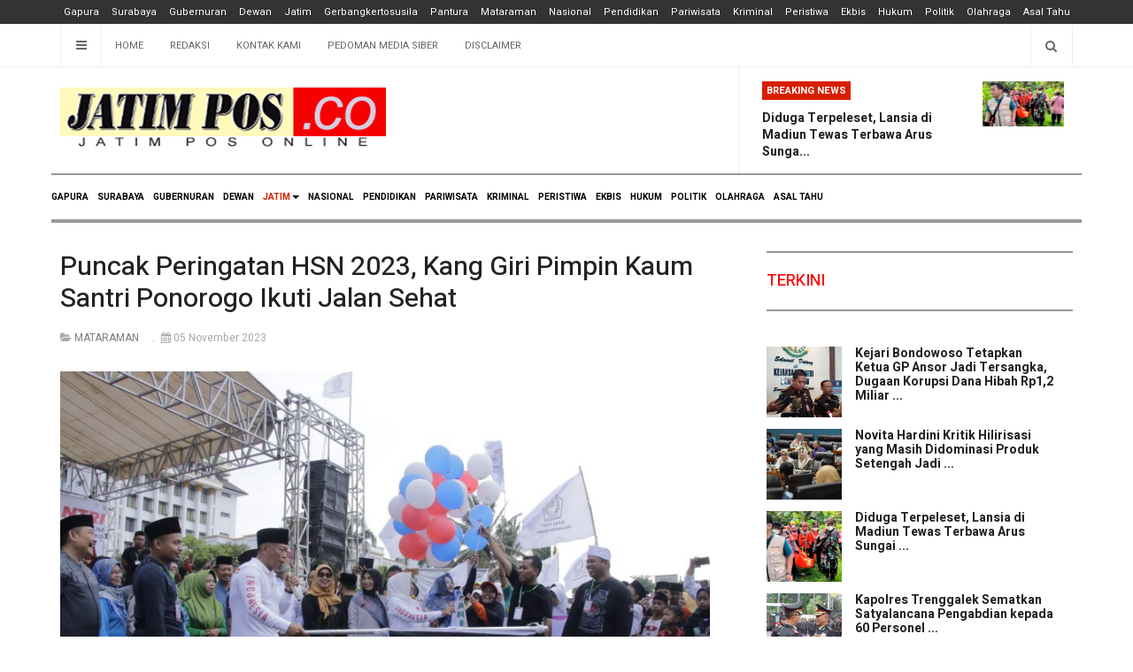

--- FILE ---
content_type: text/html; charset=utf-8
request_url: https://jatimpos.co/jatim/mataraman/13018-puncak-peringatan-hsn-2023-kang-giri-pimpin-kaum-santri-ponorogo-ikuti-jalan-sehat
body_size: 10421
content:

<!DOCTYPE html>
<html lang="id-id" dir="ltr"
  class='com_content view-article itemid-234 j31 mm-hover'>

<head>

  <base href="https://jatimpos.co/jatim/mataraman/13018-puncak-peringatan-hsn-2023-kang-giri-pimpin-kaum-santri-ponorogo-ikuti-jalan-sehat" />
	<meta http-equiv="content-type" content="text/html; charset=utf-8" />
	<meta name="keywords" content="Puncak Peringatan HSN 2023, Kang Giri Pimpin Kaum Santri Ponorogo Ikuti Jalan Sehat" />
	<meta name="author" content="redaktur" />
	<meta name="description" content="Puncak Peringatan HSN 2023, Kang Giri Pimpin Kaum Santri Ponorogo Ikuti Jalan Sehat " />
	<meta name="generator" content="Joomla! - Open Source Content Management" />
	<title>Puncak Peringatan HSN 2023, Kang Giri Pimpin Kaum Santri Ponorogo Ikuti Jalan Sehat </title>
	<link href="/templates/avesnews/favicon.ico" rel="shortcut icon" type="image/vnd.microsoft.icon" />
	<link href="/t3-assets/css/css-590db-85657.css" rel="stylesheet" type="text/css" media="all" />
	<link href="/t3-assets/css/css-7b850-33400.css" rel="stylesheet" type="text/css" media="all" />
	<link href="/t3-assets/css/css-7fc77-51922.css" rel="stylesheet" type="text/css" media="all" />
	<link href="//fonts.googleapis.com/css?family=Heebo:400,500,700,900|Noticia+Text" rel="stylesheet" type="text/css" />
	<link href="/t3-assets/css/css-8a4c3-00506.css" rel="stylesheet" type="text/css" media="all" />
	<script src="https://static.addtoany.com/menu/page.js" type="text/javascript" async="async"></script>
	<script src="/t3-assets/js/js-2ec25-51922.js" type="text/javascript"></script>
	<script type="text/javascript">
jQuery(function($){ initTooltips(); $("body").on("subform-row-add", initTooltips); function initTooltips (event, container) { container = container || document;$(container).find(".hasTooltip").tooltip({"html": true,"container": "body"});} });jQuery(window).on('load',  function() {
				new JCaption('img.caption');
			});
	</script>
	<meta property="og:url" content="https://jatimpos.co/jatim/mataraman/13018-puncak-peringatan-hsn-2023-kang-giri-pimpin-kaum-santri-ponorogo-ikuti-jalan-sehat" />
	<meta property="og:type" content="article" />
	<meta property="og:title" content="Puncak Peringatan HSN 2023, Kang Giri Pimpin Kaum Santri Ponorogo Ikuti Jalan Sehat " />
	<meta property="og:description" content="JATIMPOS.CO/PONOROGO - Puluhan ribu kaum santri memadati area paseban alun - alun Ponorogo untuk mengikuti jalan sehat bersamaan dengan puncak peringatan H..." />
	<meta property="og:image" content="https://www.jatimpos.co/images/2023/11/05/20231105-1244_1699187831636.jpg" />
	<meta property="og:image:width" content="600" />
	<meta property="og:image:height" content="315" />

  
<!-- META FOR IOS & HANDHELD -->
	<meta name="viewport" content="width=device-width, initial-scale=1.0, maximum-scale=3.0, user-scalable=yes"/>
	<style type="text/stylesheet">
		@-webkit-viewport   { width: device-width; }
		@-moz-viewport      { width: device-width; }
		@-ms-viewport       { width: device-width; }
		@-o-viewport        { width: device-width; }
		@viewport           { width: device-width; }
	</style>
	<script type="text/javascript">
		//<![CDATA[
		if (navigator.userAgent.match(/IEMobile\/10\.0/)) {
			var msViewportStyle = document.createElement("style");
			msViewportStyle.appendChild(
				document.createTextNode("@-ms-viewport{width:auto!important}")
			);
			document.getElementsByTagName("head")[0].appendChild(msViewportStyle);
		}
		//]]>
	</script>
<meta name="HandheldFriendly" content="true"/>
<meta name="apple-mobile-web-app-capable" content="YES"/>
<!-- //META FOR IOS & HANDHELD -->




<!-- Le HTML5 shim and media query for IE8 support -->
<!--[if lt IE 9]>
<script src="//cdnjs.cloudflare.com/ajax/libs/html5shiv/3.7.3/html5shiv.min.js"></script>
<script type="text/javascript" src="/plugins/system/t3/base-bs3/js/respond.min.js"></script>
<![endif]-->

<!-- You can add Google Analytics here or use T3 Injection feature -->

    
<!-- URL Theme Color untuk Chrome, Firefox OS, Opera dan Vivaldi -->
<meta name="theme-color" content="#000000" />
<!-- URL Theme Color untuk Windows Phone -->
<meta name="msapplication-navbutton-color" content="#000000" />
<!-- URL Theme Color untuk iOS Safari -->
<meta name="apple-mobile-web-app-capable" content="yes" />
<meta name="apple-mobile-web-app-status-bar-style" content="#000000" />

<!-- start CSS --> 
<style>
.container {
    margin: 0 auto;
    padding: 0 10px;
}

div.scrollmenu {
    background-color: #333;
    overflow: auto;
    white-space: nowrap;
	text-align: center;
}

div.scrollmenu a {
    display: inline-block;
    color: white;
    text-align: center;
    padding: 5px 5px 5px 5px;
    font-size: 11px;
    text-decoration: none;
}

div.scrollmenu a:hover {
    background-color: #777;
}

</style>
<!-- akhir dr CSS --> 

<!-- Google tag (gtag.js) -->
<script async src="https://www.googletagmanager.com/gtag/js?id=G-8FB4RZVQX5"></script>
<script>
  window.dataLayer = window.dataLayer || [];
  function gtag(){dataLayer.push(arguments);}
  gtag('js', new Date());

  gtag('config', 'G-8FB4RZVQX5');
</script>

<script async src="https://pagead2.googlesyndication.com/pagead/js/adsbygoogle.js?client=ca-pub-9739606281131374"
     crossorigin="anonymous"></script>
<meta name="google-site-verification" content="LMRmoV75ek1xbXnVb2eHteCS5yzOhRgCXgixSMLgg50" />

<!-- Google Tag Manager -->
<script>(function(w,d,s,l,i){w[l]=w[l]||[];w[l].push({'gtm.start':
new Date().getTime(),event:'gtm.js'});var f=d.getElementsByTagName(s)[0],
j=d.createElement(s),dl=l!='dataLayer'?'&l='+l:'';j.async=true;j.src=
'https://www.googletagmanager.com/gtm.js?id='+i+dl;f.parentNode.insertBefore(j,f);
})(window,document,'script','dataLayer','GTM-WR42HFT');</script>
<!-- End Google Tag Manager -->

</head>

<body>

<!-- Google Tag Manager (noscript) -->
<noscript><iframe src="https://www.googletagmanager.com/ns.html?id=GTM-WR42HFT"
height="0" width="0" style="display:none;visibility:hidden"></iframe></noscript>
<!-- End Google Tag Manager (noscript) -->

<div class="t3-wrapper"> <!-- Need this wrapper for off-canvas menu. Remove if you don't use of-canvas -->
  <div class="container-hd">

     <!-- start html menu --> 
<div class="scrollmenu">
<!-- aktifkan batasan container CSS --> 
 <div class="container"> 
            <a href="/Home"> Gapura</a> 
            <a href="/Surabaya"> Surabaya</a> 
            <a href="/Gubernuran"> Gubernuran</a> 
            <a href="/Dewan"> Dewan</a> 
            <a href="/Jatim"> Jatim</a> 
            <a href="/jatim/gerbangkertosusila"> Gerbangkertosusila</a> 
            <a href="/jatim/pantura"> Pantura</a> 
            <a href="/jatim/mataraman"> Mataraman</a> 
            <a href="/Nasional"> Nasional</a> 
            <a href="/Pendidikan"> Pendidikan</a> 
            <a href="/Pariwisata"> Pariwisata</a> 
            <a href="/Kriminal"> Kriminal</a> 
            <a href="/Peristiwa"> Peristiwa</a> 
            <a href="/Ekbis"> Ekbis</a>
			<a href="/Hukum"> Hukum</a>
            <a href="/Politik"> Politik</a>
            <a href="/Olahraga"> Olahraga</a>
            <a href="/Asal-Tahu"> Asal Tahu</a>
</div>
<!-- akhir dri batasan container CSS --> 
</div>
<!-- akhir html menu --> 

      
      
    

<div class="ja-topbar clearfix">
	<div class="container">
		<div class="row">
		<!-- TOPBAR -->
			
						<div class="col-xs-5 col-sm-6 topbar-left pull-left ">
				<!-- Brand and toggle get grouped for better mobile display -->
				<div class="navbar-toggle-wrap clearfix pull-left">
					
											
<a class="btn btn-primary off-canvas-toggle " type="button" data-pos="left" data-nav="#t3-off-canvas" data-effect="off-canvas-effect-4" title="open">
  <i class="fa fa-bars"></i>
</a>

<!-- OFF-CANVAS SIDEBAR -->
<div id="t3-off-canvas" class="t3-off-canvas " style="left: 0;right: auto">

  <div class="t3-off-canvas-header">
    <h2 class="t3-off-canvas-header-title">Sidebar</h2>
    <a type="button" class="close" data-dismiss="modal" aria-hidden="true" title="close">&times;</a>
  </div>

  <div class="t3-off-canvas-body">
    <div class="t3-module module " id="Mod142"><div class="module-inner"><h3 class="module-title "><span>Top Menu</span></h3><div class="module-ct "><ul class="nav nav-pills nav-stacked menu">
<li class="item-103 default"><a href="/" class="">Home</a></li><li class="item-104"><a href="/redaksi" class="">Redaksi</a></li><li class="item-227"><a href="/kontak-kami" class="">Kontak Kami</a></li><li class="item-229"><a href="/pedoman-media-siber" class="">Pedoman Media Siber</a></li><li class="item-228"><a href="/disclaimer" class="">Disclaimer</a></li></ul>
</div></div></div><div class="t3-module module " id="Mod139"><div class="module-inner"><h3 class="module-title "><span>Main Menu</span></h3><div class="module-ct "><ul class="nav nav-pills nav-stacked menu">
<li class="item-179"><a href="/" class="">GAPURA </a></li><li class="item-187"><a href="/surabaya" class="">SURABAYA</a></li><li class="item-101"><a href="/gubernuran" class="">GUBERNURAN</a></li><li class="item-188"><a href="/dewan" class="">DEWAN</a></li><li class="item-109 active deeper dropdown parent"><a href="/jatim" class=" dropdown-toggle" data-toggle="dropdown">JATIM<em class="caret"></em></a><ul class="dropdown-menu"><li class="item-232"><a href="/jatim/gerbangkertosusila" class="">GERBANGKERTOSUSILA</a></li><li class="item-233"><a href="/jatim/pantura" class="">PANTURA</a></li><li class="item-234 current active"><a href="/jatim/mataraman" class="">MATARAMAN</a></li></ul></li><li class="item-110"><a href="/nasional" class="">NASIONAL</a></li><li class="item-111"><a href="/pendidikan" class="">PENDIDIKAN</a></li><li class="item-112"><a href="/pariwisata" class="">PARIWISATA</a></li><li class="item-113"><a href="/kriminal" class="">KRIMINAL</a></li><li class="item-192"><a href="/peristiwa" class="">PERISTIWA</a></li><li class="item-193"><a href="/ekbis" class="">EKBIS</a></li><li class="item-202"><a href="/hukum" class="">HUKUM</a></li><li class="item-203"><a href="/politik" class="">POLITIK</a></li><li class="item-205"><a href="/olahraga" class="">OLAHRAGA</a></li><li class="item-204"><a href="/asal-tahu" class="">ASAL TAHU</a></li></ul>
</div></div></div>
  </div>

</div>
<!-- //OFF-CANVAS SIDEBAR -->

									</div>

								<div class="hidden-xs hidden-sm clearfix">
					<ul class="nav nav-pills nav-stacked menu">
<li class="item-103 default"><a href="/" class="">Home</a></li><li class="item-104"><a href="/redaksi" class="">Redaksi</a></li><li class="item-227"><a href="/kontak-kami" class="">Kontak Kami</a></li><li class="item-229"><a href="/pedoman-media-siber" class="">Pedoman Media Siber</a></li><li class="item-228"><a href="/disclaimer" class="">Disclaimer</a></li></ul>

				</div>
							</div>
			
						<div class="col-xs-7 col-sm-6 topbar-right pull-right">
				
								<div class="head-search ">
					<button class="btn btn-search"><i class="fa fa-search"></i></button>
					<div class="search">
	<form action="/jatim/mataraman" method="post" class="form-inline form-search">
		<label for="mod-search-searchword90" class="element-invisible">Cari...</label> <input name="searchword" id="mod-search-searchword" aria-label="search" maxlength="200"  class="form-control search-query" type="search" placeholder="Cari..." />		<input type="hidden" name="task" value="search" />
		<input type="hidden" name="option" value="com_search" />
		<input type="hidden" name="Itemid" value="234" />
	</form>
</div>

				</div>
				
							</div>
					</div>
	</div>
</div>
<!-- TOPBAR -->

<!-- HEADER -->
<header id="t3-header" class="container t3-header">
	<div class="row">

		<!-- LOGO -->
		<div class="col-xs-12 col-sm-6 col-lg-4 logo">
			<div class="logo-image">
				<a href="https://www.jatimpos.co/" title="JATIM POS online">
											<img class="logo-img" src="/images/logo-aves.png" alt="JATIM POS online" />
															<span>JATIM POS online</span>
				</a>
				<small class="site-slogan">Portal Berita Jawa Timur</small>			</div>
		</div>
		<!-- //LOGO -->

		<div class="col-xs-12 col-sm-6 col-lg-8">
							<!-- SPOTLIGHT 1 -->
				<div class="t3-sl t3-sl-1">
						<!-- SPOTLIGHT -->
	<div class="t3-spotlight t3-spotlight-1  row">
					<div class="col  col-lg-6  col-md-12 hidden-md   col-sm-6 hidden-sm   col-xs-6 hidden-xs ">
								&nbsp;
							</div>
					<div class="col  col-lg-6 col-md-12  col-sm-12 hidden-sm   col-xs-12 hidden-xs ">
								<div class="t3-module module " id="Mod109"><div class="module-inner"><h3 class="module-title "><span>Breaking News</span></h3><div class="module-ct "><ul class="latest-news-header ">
	<li class="clearfix" itemscope itemtype="https://schema.org/Article">
		<a class="item-title" href="/peristiwa/19341-diduga-terpeleset-lansia-di-madiun-tewas-terbawa-arus-sungai" itemprop="url">
			<span itemprop="name">
				Diduga Terpeleset, Lansia di Madiun Tewas Terbawa Arus Sunga...			</span>
		</a>

		
<div class="pull-left item-image" itemprop="image">

  <a href="/peristiwa/19341-diduga-terpeleset-lansia-di-madiun-tewas-terbawa-arus-sungai" itemprop="url">
   <img  src="/images/2026/01/26/20260126-0741_1769412889085.jpg" alt="" itemprop="thumbnailUrl"/>
  </a>
</div>
	</li>
</ul>
</div></div></div>
							</div>
			</div>
<!-- SPOTLIGHT -->
				</div>
				<!-- //SPOTLIGHT 1 -->
					</div>

	</div>
</header>
<!-- //HEADER -->


    
<!-- MAIN NAVIGATION -->
<div class="container">
	<nav id="t3-mainnav" class="navbar navbar-default t3-mainnav">

		
		<div class="t3-navbar navbar-collapse collapse">
					<ul class="nav navbar-nav">
			<li class="item-179">				<a href="/" >GAPURA</a>
				</li><li class="item-187">				<a href="/surabaya" >SURABAYA</a>
				</li><li class="item-101">				<a href="/gubernuran" >GUBERNURAN</a>
				</li><li class="item-188">				<a href="/dewan" >DEWAN</a>
				</li><li class="item-109 active deeper dropdown parent">				<a class="dropdown-toggle" href="/jatim"  data-toggle="dropdown">JATIM<em class="caret"></em></a>
				<ul class="dropdown-menu" role="menu"><li class="item-232">				<a href="/jatim/gerbangkertosusila" >GERBANGKERTOSUSILA</a>
				</li><li class="item-233">				<a href="/jatim/pantura" >PANTURA</a>
				</li><li class="item-234 current active">				<a href="/jatim/mataraman" >MATARAMAN</a>
				</li></ul></li><li class="item-110">				<a href="/nasional" >NASIONAL</a>
				</li><li class="item-111">				<a href="/pendidikan" >PENDIDIKAN</a>
				</li><li class="item-112">				<a href="/pariwisata" >PARIWISATA</a>
				</li><li class="item-113">				<a href="/kriminal" >KRIMINAL</a>
				</li><li class="item-192">				<a href="/peristiwa" >PERISTIWA</a>
				</li><li class="item-193">				<a href="/ekbis" >EKBIS</a>
				</li><li class="item-202">				<a href="/hukum" >HUKUM</a>
				</li><li class="item-203">				<a href="/politik" >POLITIK</a>
				</li><li class="item-205">				<a href="/olahraga" >OLAHRAGA</a>
				</li><li class="item-204">				<a href="/asal-tahu" >ASAL TAHU</a>
				</li>		</ul>
	
		</div>
	</nav>
	<!-- //MAIN NAVIGATION -->
</div>


<script>
	(function ($){
		var maps = [{"id":"187","class":"cat-pink"},{"id":"101","class":"cat-purple"},{"id":"188","class":"cat-green"},{"id":"232","class":"cat-green"},{"id":"233","class":"cat-green"},{"id":"234","class":"cat-green"},{"id":"110","class":"cat-blue"},{"id":"111","class":"cat-cyan"},{"id":"112","class":"cat-green"},{"id":"113","class":"cat-yellow"},{"id":"192","class":"cat-purple"},{"id":"193","class":"cat-purple"},{"id":"202","class":"cat-pink"},{"id":"203","class":"cat-pink"},{"id":"205","class":"cat-pink"},{"id":"204","class":"cat-pink"}];
		$(maps).each (function (){
			$('li[data-id="' + this['id'] + '"]').addClass (this['class']);
		});
	})(jQuery);
</script>

    


    


    


    
<div id="t3-mainbody" class="container t3-mainbody one-sidebar-right">
	<div class="row equal-height">

		<!-- MAIN CONTENT -->
		<div id="t3-content" class="t3-content col col-xs-12 col-sm-8">
			
			
<div class="item-page" itemscope itemtype="https://schema.org/Article">

	
	<!-- Article -->
	<article class="default" itemscope itemtype="http://schema.org/Article">
	  <meta itemscope itemprop="mainEntityOfPage"  itemType="https://schema.org/WebPage" itemid="https://google.com/article"/>
		<meta itemprop="inLanguage" content="id-ID" />
		
		
					
<header class="article-header clearfix">
	<h1 class="article-title" itemprop="headline">
					<a href="/jatim/mataraman/13018-puncak-peringatan-hsn-2023-kang-giri-pimpin-kaum-santri-ponorogo-ikuti-jalan-sehat" itemprop="url" title="Puncak Peringatan HSN 2023, Kang Giri Pimpin Kaum Santri Ponorogo Ikuti Jalan Sehat ">
				Puncak Peringatan HSN 2023, Kang Giri Pimpin Kaum Santri Ponorogo Ikuti Jalan Sehat </a>
			</h1>

			</header>
				
				
		  	
  	<!-- Aside -->
				<aside class="article-aside clearfix">
							<dl class="article-info  muted">

		
			<dt class="article-info-term">
													Detail							</dt>

			
			
										<dd class="category-name hasTooltip" title="Kategori: ">
				<i class="fa fa-folder-open"></i>
									<a href="/jatim/mataraman" ><span itemprop="genre">MATARAMAN</span></a>							</dd>			
										<dd class="published hasTooltip" title="Ditayangkan: ">
				<i class="fa fa-calendar"></i>
				<time datetime="2023-11-05T19:44:35+07:00" itemprop="datePublished">
					05 November 2023          <meta  itemprop="datePublished" content="2023-11-05T19:44:35+07:00" />
          <meta  itemprop="dateModified" content="2023-11-05T19:44:35+07:00" />
				</time>
			</dd>
					
					
			
						</dl>

		  		</aside>
			<!-- // Aside -->
	
  	

		<!-- Video - Gallery -->
				<div class="ja-media-content ">
					</div>
		<!-- // Video - Gallery -->
		<!-- Image full -->
					
	<div class="pull-left item-image article-image article-image-full">
    <span itemprop="image" itemscope itemtype="https://schema.org/ImageObject">
      <img
                  class="caption" title="Bupati Ponorogo Sugiri Sancoko memimpin jalan sehat bersamaan puncak peringatan Hari Santri Nasional (HSN) 2023. Di Alun - Alun Ponorogo. Minggu (5/11/2023)."                src="/images/2023/11/05/20231105-1244_1699187831636.jpg"
        alt="" itemprop="url" />
      <meta itemprop="height" content="auto" />
      <meta itemprop="width" content="auto" />
    </span>
	</div>

				<!-- // Image full -->
		
		
		
				
							
		
			
			<section class="article-content clearfix" itemprop="articleBody">
				<p><strong>JATIMPOS.CO/PONOROGO -</strong> Puluhan ribu kaum santri memadati area paseban alun - alun Ponorogo untuk mengikuti jalan sehat bersamaan dengan puncak peringatan Hari Santri Nasional (HSN) 2023, Minggu (5/11/2023).</p>
 
<p>Dengan mengenakan busana muslim, para santri ini menggelorakan semangat resolusi jihad. Ciri khas santri mengemuka karena para peserta jalan sehat itu berbusana muslim. Santriwan bersarung, sedangkan santriwati mengenakan busana muslimah berjilbab.</p>
<p>Bupati Ponorogo, Sugiri Sancoko merasakan kobaran semangat Resolusi Jihad dengan pencetus Hadratussyekh KH Hasyim Asy’ari pada 22 Oktober 1945 lalu terulang di Alun-Alun Ponorogo.</p>
<p>Para santri perwakilan 600 Madrasah Diniyah berkumpul di kawasan lapangan besar itu dan bergerak mengambil start di depan Paseban.</p>
<p>"Datang berbondong-bondong dari berbagai penjuru Ponorogo, santri-santri yang luar biasa. Ini menjadi tonggak bahwa Ponorogo adalah Kota Santri, " kata Kang Bupati –sapaan Bupati Sugiri Sancoko.</p>
<p>Kang Bupati mengajak mewarisi semangat Resolusi Jihad, untuk mempertahankan kemerdekaan Indonesia. Perjuangan mengusir penjajah itu sempat memuncak pada perlawanan 10 November 1945 yang kemudian diperingati sebagai Hari Pahlawan.</p>
<p>"Memperingati hari santri artinya ada semangat yang harus kita teladani dan ingatkan kepada anak-anak muda. Semangat perjuangan para kiai dan para santri yang terus berkontribusi aktif dalam memajukan negeri dengan berjihad dalam berbagai aspek kehidupan, " terangnya.</p>
<p>Sepanjang rute jalan sehat dipenuhi peserta yang bersarung dan berbusana muslimah. Dari depan Paseban, para santri berjalan searah jarum jam menyusuri Jalan Diponegoro, Jalan Urip Sumoharjo, Jalan HOS Tjokroaminoto, Jalan Jenderal Sudirman, dan kembali ke garis start. Pantia menyediakan hadiah utama berupa umrah dan beragam door prize menarik.</p>
<p>Sementara itu, Kepala Bagian Kesra Setda Kabupaten Ponorogo Hadi Rusdyanto mengungkapkan bahwa rangkaian kegiatan peringatan Hari Santri Nasional juga ikut menguatkan predikat Ponorogo Kota Santri.</p>
<p>Diawali dengan seruan agar seluruh lapisan masyarakat mengenakan busana muslim mulai 16 Oktober hingga 24 Oktober 2023. Khotmil Quran juga diselenggarakan serentak di seluruh Masjid Jami’ di 21 kecamatan, pada 20 Oktober lalu.</p>
<p>Berlanjut dengan apel besar yang diikuti sekitar 6.000 santri se-Ponorogo, tepat pada Hari Santri Nasional 22 Oktober. Selain itu, digelar lomba hadrah, seminal santri milenial, pagelaran wayang santri, hingga puncaknya jalan sehat dengan peserta dari kalangan santri.</p>
<p>"Rangkaian peringatan Hari Santri Nasional juga untuk menunjukkan bahwa Ponorogo merupakan Kota Santri. " Pungkas Hadi. (*/nur).</p>
<p><strong>Cek Berita dan Artikel yang lain di <span style="color: #0000ff;"><a style="color: #0000ff;" href="https://news.google.com/search?q=jatimpos.co%20ponorogo&amp;hl=id&amp;gl=ID&amp;ceid=ID%3Aid">Google News</a></span></strong></p><div class="addtoany_container"><span class="a2a_kit a2a_kit_size_48 addtoany_list" data-a2a-url="https://jatimpos.co/jatim/mataraman/13018-puncak-peringatan-hsn-2023-kang-giri-pimpin-kaum-santri-ponorogo-ikuti-jalan-sehat" data-a2a-title="Puncak Peringatan HSN 2023, Kang Giri Pimpin Kaum Santri Ponorogo Ikuti Jalan Sehat ">
<a class="a2a_button_facebook"></a>
<a class="a2a_button_whatsapp"></a>
<a class="a2a_button_twitter"></a>
<a class="a2a_button_email"></a>

</span>
</div>			</section>

			<!-- Item tags -->
						<!-- // Item tags -->

			<!-- Footer -->
						<!-- // Footer -->

			<hr class="divider-vertical" /><ul class="pager pagenav">
	<li class="previous">
		<a class="hasTooltip" title="PWI Tuban dan SIG Droping Air Bersih di Desa Trantang" aria-label="Previous article: PWI Tuban dan SIG Droping Air Bersih di Desa Trantang" href="/jatim/mataraman/13026-pwi-tuban-dan-sig-droping-air-bersih-di-desa-trantang" rel="prev">
			<span class="icon-chevron-left" aria-hidden="true"></span> <span aria-hidden="true">Sebelum</span>		</a>
	</li>
	<li class="next">
		<a class="hasTooltip" title="Gelar Konsultasi Publik OBC, Pemkab Madiun Bakal Terapkan Kembali Proyek KPBU Pembangunan Jalan" aria-label="Next article: Gelar Konsultasi Publik OBC, Pemkab Madiun Bakal Terapkan Kembali Proyek KPBU Pembangunan Jalan" href="/jatim/mataraman/13005-gelar-konsultasi-publik-obc-pemkab-madiun-bakal-terapkan-kembali-proyek-kpbu-pembangunan-jalan" rel="next">
			<span aria-hidden="true">Berikut</span> <span class="icon-chevron-right" aria-hidden="true"></span>		</a>
	</li>
</ul>
			
			
						
	</article>
	<!-- //Article -->

	
		</div>


		</div>
		<!-- //MAIN CONTENT -->

		<!-- SIDEBAR RIGHT -->
		<div class="t3-sidebar t3-sidebar-right col col-xs-12 col-sm-4 ">
			<div class="t3-module module " id="Mod95"><div class="module-inner"><h3 class="module-title "><span>TERKINI</span></h3><div class="module-ct "><ul class="latestnews">
	<li class="clearfix" itemscope itemtype="https://schema.org/Article">

		
<div class="pull-left item-image" itemprop="image">

  <a href="/hukum/19343-kejari-bondowoso-tetapkan-ketua-gp-ansor-jadi-tersangka-dugaan-korupsi-dana-hibah-rp1-2-miliar" itemprop="url">
   <img  src="/images/2026/01/26/20260126-1207_img_20260126_190519.jpg" alt="" itemprop="thumbnailUrl"/>
  </a>
</div>
		<a class="item-title" href="/hukum/19343-kejari-bondowoso-tetapkan-ketua-gp-ansor-jadi-tersangka-dugaan-korupsi-dana-hibah-rp1-2-miliar" itemprop="url">
			<span itemprop="name">
				Kejari Bondowoso Tetapkan Ketua GP Ansor Jadi Tersangka, Dugaan Korupsi Dana Hibah Rp1,2 Miliar ...			</span>
		</a>
	</li>
	<li class="clearfix" itemscope itemtype="https://schema.org/Article">

		
<div class="pull-left item-image" itemprop="image">

  <a href="/dewan/19342-novita-hardini-kritik-hilirisasi-yang-masih-didominasi-produk-setengah-jadi" itemprop="url">
   <img  src="/images/2026/01/26/20260126-1106_novita.jpg" alt="" itemprop="thumbnailUrl"/>
  </a>
</div>
		<a class="item-title" href="/dewan/19342-novita-hardini-kritik-hilirisasi-yang-masih-didominasi-produk-setengah-jadi" itemprop="url">
			<span itemprop="name">
				Novita Hardini Kritik Hilirisasi yang Masih Didominasi Produk Setengah Jadi ...			</span>
		</a>
	</li>
	<li class="clearfix" itemscope itemtype="https://schema.org/Article">

		
<div class="pull-left item-image" itemprop="image">

  <a href="/peristiwa/19341-diduga-terpeleset-lansia-di-madiun-tewas-terbawa-arus-sungai" itemprop="url">
   <img  src="/images/2026/01/26/20260126-0741_1769412889085.jpg" alt="" itemprop="thumbnailUrl"/>
  </a>
</div>
		<a class="item-title" href="/peristiwa/19341-diduga-terpeleset-lansia-di-madiun-tewas-terbawa-arus-sungai" itemprop="url">
			<span itemprop="name">
				Diduga Terpeleset, Lansia di Madiun Tewas Terbawa Arus Sungai ...			</span>
		</a>
	</li>
	<li class="clearfix" itemscope itemtype="https://schema.org/Article">

		
<div class="pull-left item-image" itemprop="image">

  <a href="/asal-tahu/19340-kapolres-trenggalek-sematkan-satyalancana-pengabdian-kepada-60-personel" itemprop="url">
   <img  src="/images/2026/01/26/20260126-0707_kapolres-trenggalek.jpg" alt="" itemprop="thumbnailUrl"/>
  </a>
</div>
		<a class="item-title" href="/asal-tahu/19340-kapolres-trenggalek-sematkan-satyalancana-pengabdian-kepada-60-personel" itemprop="url">
			<span itemprop="name">
				Kapolres Trenggalek Sematkan Satyalancana Pengabdian kepada 60 Personel ...			</span>
		</a>
	</li>
	<li class="clearfix" itemscope itemtype="https://schema.org/Article">

		
<div class="pull-left item-image" itemprop="image">

  <a href="/peristiwa/19339-angin-kencang-tumbangkan-pohon-akses-jalan-ke-bendungan-trenggalek-sempat-tertutup" itemprop="url">
   <img  src="/images/2026/01/26/20260126-0702_pohon-tumbang.jpg" alt="" itemprop="thumbnailUrl"/>
  </a>
</div>
		<a class="item-title" href="/peristiwa/19339-angin-kencang-tumbangkan-pohon-akses-jalan-ke-bendungan-trenggalek-sempat-tertutup" itemprop="url">
			<span itemprop="name">
				Angin Kencang Tumbangkan Pohon, Akses Jalan ke Bendungan Trenggalek Sempat Tertutup ...			</span>
		</a>
	</li>
</ul>
</div></div></div>
		</div>
		<!-- //SIDEBAR RIGHT -->

	</div>
</div> 



    


    
<!-- BACK TOP TOP BUTTON -->
<div id="back-to-top" data-spy="affix" data-offset-top="200" class="back-to-top hidden-xs hidden-sm affix-top">
  <button class="btn btn-primary" title="Back to Top"><i class="fa fa-long-arrow-up" aria-hidden="true"></i></button>
</div>

<script type="text/javascript">
(function($) {
  // Back to top
  $('#back-to-top').on('click', function(){
    $("html, body").animate({scrollTop: 0}, 500);
    return false;
  });
})(jQuery);
</script>
<!-- BACK TO TOP BUTTON -->

<!-- FOOTER -->
<footer id="t3-footer" class="wrap t3-footer">

			<!-- FOOT NAVIGATION -->
		<div class="container">
			<div class="footer-spotlight">
					<!-- SPOTLIGHT -->
	<div class="t3-spotlight t3-footnav  row">
					<div class="col  col-lg-2 col-md-2 col-sm-4 col-xs-6">
								
							</div>
					<div class="col  col-lg-2 col-md-2 col-sm-4 col-xs-6">
								
							</div>
					<div class="col  col-lg-2 col-md-2 col-sm-4 col-xs-6">
								<div class="t3-module module " id="Mod140"><div class="module-inner"><div class="module-ct no-title"><ul class="nav nav-pills nav-stacked menu">
<li class="item-129"><a href="/search" class="">Search</a></li></ul>
</div></div></div>
							</div>
					<div class="col  col-lg-2 col-md-2 col-sm-4 col-xs-6">
								
							</div>
					<div class="col  col-lg-2 col-md-2 col-sm-4 col-xs-6">
								
							</div>
					<div class="col  col-lg-2 col-md-2 col-sm-4 col-xs-6">
								&nbsp;
							</div>
			</div>
<!-- SPOTLIGHT -->
			</div>
		</div>
		<!-- //FOOT NAVIGATION -->
	
	<section class="t3-copyright-wrap">
		<div class="container">
			<div class="t3-copyright">
				<div class="row">
					<div class="col-md-12 copyright ">
						

<div class="custom"  >
	<div id="Mod207">
<div>
<div style="text-align: center;"><a href="/kontak-kami-2">Kontak Kami</a>  <a href="/redaksi-2">Redaksi</a>  <a href="/publikasi-iklan">Publikasi Iklan</a>  <a href="/pedoman-media-siber-2">Pedoman Media Siber</a>  <a href="/disclaimer-2">Disclaimer</a>  <a href="/login">Login</a></div>
<div style="text-align: center;"> </div>
</div>
</div></div>
<div class="module">
	<small>Hak Cipta &#169; 2026 JATIM POS online. Semua Hak Dilindungi. </small>
</div>


					</div>
									</div>
			</div>
		</div>
	</section>

</footer>
<!-- //FOOTER -->
  </div>
</div>

</body>

</html>

--- FILE ---
content_type: text/html; charset=utf-8
request_url: https://www.google.com/recaptcha/api2/aframe
body_size: 267
content:
<!DOCTYPE HTML><html><head><meta http-equiv="content-type" content="text/html; charset=UTF-8"></head><body><script nonce="Oxbo7Oee9yKh-NKaWz8I4A">/** Anti-fraud and anti-abuse applications only. See google.com/recaptcha */ try{var clients={'sodar':'https://pagead2.googlesyndication.com/pagead/sodar?'};window.addEventListener("message",function(a){try{if(a.source===window.parent){var b=JSON.parse(a.data);var c=clients[b['id']];if(c){var d=document.createElement('img');d.src=c+b['params']+'&rc='+(localStorage.getItem("rc::a")?sessionStorage.getItem("rc::b"):"");window.document.body.appendChild(d);sessionStorage.setItem("rc::e",parseInt(sessionStorage.getItem("rc::e")||0)+1);localStorage.setItem("rc::h",'1769436843134');}}}catch(b){}});window.parent.postMessage("_grecaptcha_ready", "*");}catch(b){}</script></body></html>